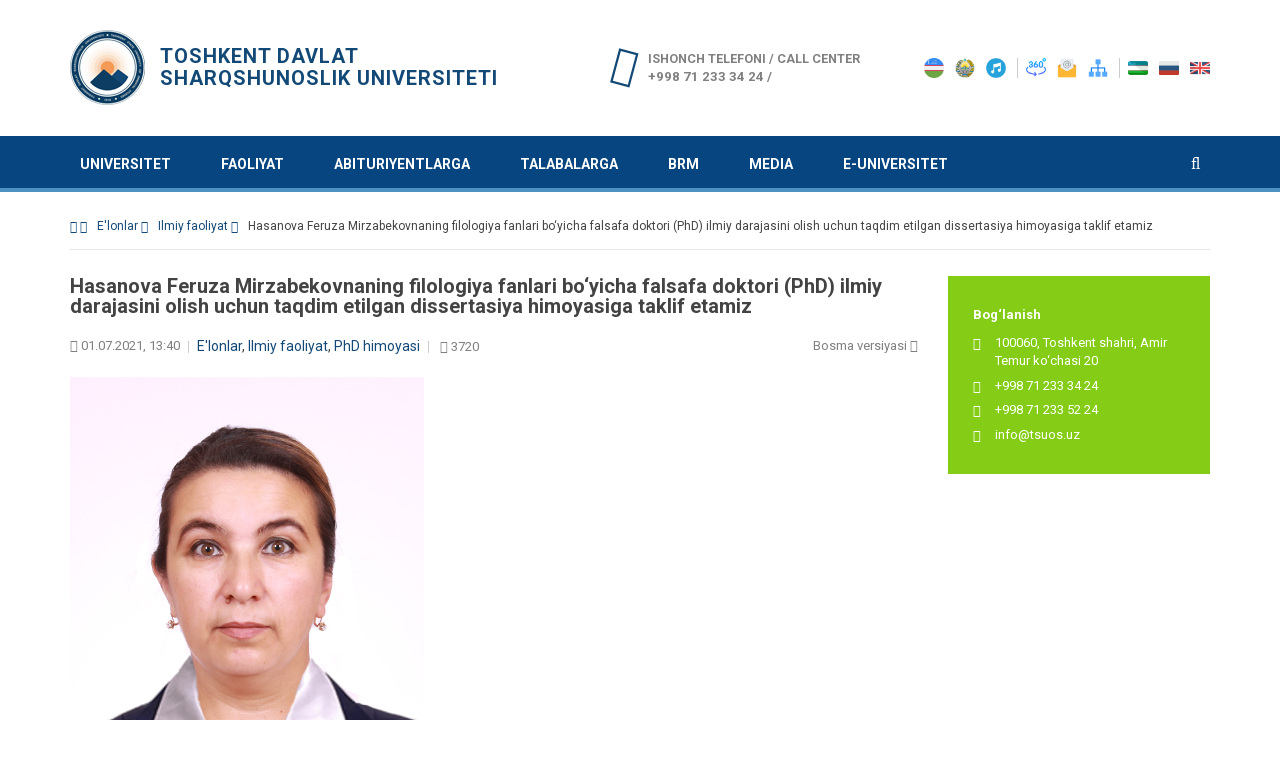

--- FILE ---
content_type: text/html; charset=UTF-8
request_url: https://tsuos.uz/hasanova-feruza-mirzabekovnaning-filologiya-fanlari-boyicha-falsafa-doktori-phd-ilmiy-darajasini-olish-uchun-taqdim-etilgan-dissertasiya-himoyasiga-taklif-etamiz/
body_size: 16425
content:
<!doctype html>
<html class="no-js" lang="uz-UZ">
    <head>
        <meta charset="UTF-8">
        <meta http-equiv="X-UA-Compatible" content="IE=edge,chrome=1">
        <title>Hasanova Feruza Mirzabekovnaning filologiya fanlari bo‘yicha falsafa doktori (PhD) ilmiy darajasini olish uchun taqdim etilgan dissertasiya himoyasiga taklif etamiz | Toshkent davlat sharqshunoslik universiteti</title>
        <meta name="description" content="tsuos.uz">
		<meta name="keywords" content="TDSHU, TASHGUV, TSUOS, Sharq, Sharqshunoslik, Universitet, Tashkent State, Oriental, Studies, Oriental, Studies, ТашГУВ, Восток, Востоковедения, ТДШУ, Шарқшунослик, Шарқ, Шарқшунослик университети, Тошкент Давлат, Университет Востоковедения" />
        <meta name="viewport" content="width=device-width, initial-scale=1, maximum-scale=1, user-scalable=no">
        <link rel="profile" href="http://gmpg.org/xfn/11">
		<link rel="pingback" href="https://tsuos.uz/xmlrpc.php">
        <link rel="icon" href="data:;base64,iVBORw0KGgo=">

        <meta name='robots' content='max-image-preview:large' />
	<style>img:is([sizes="auto" i], [sizes^="auto," i]) { contain-intrinsic-size: 3000px 1500px }</style>
	<link rel='dns-prefetch' href='//static.addtoany.com' />
<link rel="alternate" type="application/rss+xml" title="Toshkent davlat sharqshunoslik universiteti &raquo; obunasi" href="https://tsuos.uz/feed/" />
<link rel="alternate" type="application/rss+xml" title="Toshkent davlat sharqshunoslik universiteti &raquo; bildirilgan fikrlar obunasi" href="https://tsuos.uz/comments/feed/" />
<link rel="alternate" type="application/rss+xml" title="Toshkent davlat sharqshunoslik universiteti &raquo; Hasanova Feruza Mirzabekovnaning filologiya fanlari bo‘yicha falsafa doktori (PhD) ilmiy darajasini olish uchun taqdim etilgan dissertasiya himoyasiga taklif etamiz bildirilgan fikrlar obunasi" href="https://tsuos.uz/hasanova-feruza-mirzabekovnaning-filologiya-fanlari-boyicha-falsafa-doktori-phd-ilmiy-darajasini-olish-uchun-taqdim-etilgan-dissertasiya-himoyasiga-taklif-etamiz/feed/" />
<script type="text/javascript">
/* <![CDATA[ */
window._wpemojiSettings = {"baseUrl":"https:\/\/s.w.org\/images\/core\/emoji\/15.1.0\/72x72\/","ext":".png","svgUrl":"https:\/\/s.w.org\/images\/core\/emoji\/15.1.0\/svg\/","svgExt":".svg","source":{"concatemoji":"https:\/\/tsuos.uz\/wp-includes\/js\/wp-emoji-release.min.js?ver=6.8.1"}};
/*! This file is auto-generated */
!function(i,n){var o,s,e;function c(e){try{var t={supportTests:e,timestamp:(new Date).valueOf()};sessionStorage.setItem(o,JSON.stringify(t))}catch(e){}}function p(e,t,n){e.clearRect(0,0,e.canvas.width,e.canvas.height),e.fillText(t,0,0);var t=new Uint32Array(e.getImageData(0,0,e.canvas.width,e.canvas.height).data),r=(e.clearRect(0,0,e.canvas.width,e.canvas.height),e.fillText(n,0,0),new Uint32Array(e.getImageData(0,0,e.canvas.width,e.canvas.height).data));return t.every(function(e,t){return e===r[t]})}function u(e,t,n){switch(t){case"flag":return n(e,"\ud83c\udff3\ufe0f\u200d\u26a7\ufe0f","\ud83c\udff3\ufe0f\u200b\u26a7\ufe0f")?!1:!n(e,"\ud83c\uddfa\ud83c\uddf3","\ud83c\uddfa\u200b\ud83c\uddf3")&&!n(e,"\ud83c\udff4\udb40\udc67\udb40\udc62\udb40\udc65\udb40\udc6e\udb40\udc67\udb40\udc7f","\ud83c\udff4\u200b\udb40\udc67\u200b\udb40\udc62\u200b\udb40\udc65\u200b\udb40\udc6e\u200b\udb40\udc67\u200b\udb40\udc7f");case"emoji":return!n(e,"\ud83d\udc26\u200d\ud83d\udd25","\ud83d\udc26\u200b\ud83d\udd25")}return!1}function f(e,t,n){var r="undefined"!=typeof WorkerGlobalScope&&self instanceof WorkerGlobalScope?new OffscreenCanvas(300,150):i.createElement("canvas"),a=r.getContext("2d",{willReadFrequently:!0}),o=(a.textBaseline="top",a.font="600 32px Arial",{});return e.forEach(function(e){o[e]=t(a,e,n)}),o}function t(e){var t=i.createElement("script");t.src=e,t.defer=!0,i.head.appendChild(t)}"undefined"!=typeof Promise&&(o="wpEmojiSettingsSupports",s=["flag","emoji"],n.supports={everything:!0,everythingExceptFlag:!0},e=new Promise(function(e){i.addEventListener("DOMContentLoaded",e,{once:!0})}),new Promise(function(t){var n=function(){try{var e=JSON.parse(sessionStorage.getItem(o));if("object"==typeof e&&"number"==typeof e.timestamp&&(new Date).valueOf()<e.timestamp+604800&&"object"==typeof e.supportTests)return e.supportTests}catch(e){}return null}();if(!n){if("undefined"!=typeof Worker&&"undefined"!=typeof OffscreenCanvas&&"undefined"!=typeof URL&&URL.createObjectURL&&"undefined"!=typeof Blob)try{var e="postMessage("+f.toString()+"("+[JSON.stringify(s),u.toString(),p.toString()].join(",")+"));",r=new Blob([e],{type:"text/javascript"}),a=new Worker(URL.createObjectURL(r),{name:"wpTestEmojiSupports"});return void(a.onmessage=function(e){c(n=e.data),a.terminate(),t(n)})}catch(e){}c(n=f(s,u,p))}t(n)}).then(function(e){for(var t in e)n.supports[t]=e[t],n.supports.everything=n.supports.everything&&n.supports[t],"flag"!==t&&(n.supports.everythingExceptFlag=n.supports.everythingExceptFlag&&n.supports[t]);n.supports.everythingExceptFlag=n.supports.everythingExceptFlag&&!n.supports.flag,n.DOMReady=!1,n.readyCallback=function(){n.DOMReady=!0}}).then(function(){return e}).then(function(){var e;n.supports.everything||(n.readyCallback(),(e=n.source||{}).concatemoji?t(e.concatemoji):e.wpemoji&&e.twemoji&&(t(e.twemoji),t(e.wpemoji)))}))}((window,document),window._wpemojiSettings);
/* ]]> */
</script>
<link rel='stylesheet' id='momentopress-css' href='https://tsuos.uz/wp-content/plugins/cmyee-momentopress/css/momentopress.css?ver=6.8.1' type='text/css' media='all' />
<style id='wp-emoji-styles-inline-css' type='text/css'>

	img.wp-smiley, img.emoji {
		display: inline !important;
		border: none !important;
		box-shadow: none !important;
		height: 1em !important;
		width: 1em !important;
		margin: 0 0.07em !important;
		vertical-align: -0.1em !important;
		background: none !important;
		padding: 0 !important;
	}
</style>
<link rel='stylesheet' id='wp-block-library-css' href='https://tsuos.uz/wp-includes/css/dist/block-library/style.min.css?ver=6.8.1' type='text/css' media='all' />
<style id='classic-theme-styles-inline-css' type='text/css'>
/*! This file is auto-generated */
.wp-block-button__link{color:#fff;background-color:#32373c;border-radius:9999px;box-shadow:none;text-decoration:none;padding:calc(.667em + 2px) calc(1.333em + 2px);font-size:1.125em}.wp-block-file__button{background:#32373c;color:#fff;text-decoration:none}
</style>
<style id='global-styles-inline-css' type='text/css'>
:root{--wp--preset--aspect-ratio--square: 1;--wp--preset--aspect-ratio--4-3: 4/3;--wp--preset--aspect-ratio--3-4: 3/4;--wp--preset--aspect-ratio--3-2: 3/2;--wp--preset--aspect-ratio--2-3: 2/3;--wp--preset--aspect-ratio--16-9: 16/9;--wp--preset--aspect-ratio--9-16: 9/16;--wp--preset--color--black: #000000;--wp--preset--color--cyan-bluish-gray: #abb8c3;--wp--preset--color--white: #ffffff;--wp--preset--color--pale-pink: #f78da7;--wp--preset--color--vivid-red: #cf2e2e;--wp--preset--color--luminous-vivid-orange: #ff6900;--wp--preset--color--luminous-vivid-amber: #fcb900;--wp--preset--color--light-green-cyan: #7bdcb5;--wp--preset--color--vivid-green-cyan: #00d084;--wp--preset--color--pale-cyan-blue: #8ed1fc;--wp--preset--color--vivid-cyan-blue: #0693e3;--wp--preset--color--vivid-purple: #9b51e0;--wp--preset--gradient--vivid-cyan-blue-to-vivid-purple: linear-gradient(135deg,rgba(6,147,227,1) 0%,rgb(155,81,224) 100%);--wp--preset--gradient--light-green-cyan-to-vivid-green-cyan: linear-gradient(135deg,rgb(122,220,180) 0%,rgb(0,208,130) 100%);--wp--preset--gradient--luminous-vivid-amber-to-luminous-vivid-orange: linear-gradient(135deg,rgba(252,185,0,1) 0%,rgba(255,105,0,1) 100%);--wp--preset--gradient--luminous-vivid-orange-to-vivid-red: linear-gradient(135deg,rgba(255,105,0,1) 0%,rgb(207,46,46) 100%);--wp--preset--gradient--very-light-gray-to-cyan-bluish-gray: linear-gradient(135deg,rgb(238,238,238) 0%,rgb(169,184,195) 100%);--wp--preset--gradient--cool-to-warm-spectrum: linear-gradient(135deg,rgb(74,234,220) 0%,rgb(151,120,209) 20%,rgb(207,42,186) 40%,rgb(238,44,130) 60%,rgb(251,105,98) 80%,rgb(254,248,76) 100%);--wp--preset--gradient--blush-light-purple: linear-gradient(135deg,rgb(255,206,236) 0%,rgb(152,150,240) 100%);--wp--preset--gradient--blush-bordeaux: linear-gradient(135deg,rgb(254,205,165) 0%,rgb(254,45,45) 50%,rgb(107,0,62) 100%);--wp--preset--gradient--luminous-dusk: linear-gradient(135deg,rgb(255,203,112) 0%,rgb(199,81,192) 50%,rgb(65,88,208) 100%);--wp--preset--gradient--pale-ocean: linear-gradient(135deg,rgb(255,245,203) 0%,rgb(182,227,212) 50%,rgb(51,167,181) 100%);--wp--preset--gradient--electric-grass: linear-gradient(135deg,rgb(202,248,128) 0%,rgb(113,206,126) 100%);--wp--preset--gradient--midnight: linear-gradient(135deg,rgb(2,3,129) 0%,rgb(40,116,252) 100%);--wp--preset--font-size--small: 13px;--wp--preset--font-size--medium: 20px;--wp--preset--font-size--large: 36px;--wp--preset--font-size--x-large: 42px;--wp--preset--spacing--20: 0.44rem;--wp--preset--spacing--30: 0.67rem;--wp--preset--spacing--40: 1rem;--wp--preset--spacing--50: 1.5rem;--wp--preset--spacing--60: 2.25rem;--wp--preset--spacing--70: 3.38rem;--wp--preset--spacing--80: 5.06rem;--wp--preset--shadow--natural: 6px 6px 9px rgba(0, 0, 0, 0.2);--wp--preset--shadow--deep: 12px 12px 50px rgba(0, 0, 0, 0.4);--wp--preset--shadow--sharp: 6px 6px 0px rgba(0, 0, 0, 0.2);--wp--preset--shadow--outlined: 6px 6px 0px -3px rgba(255, 255, 255, 1), 6px 6px rgba(0, 0, 0, 1);--wp--preset--shadow--crisp: 6px 6px 0px rgba(0, 0, 0, 1);}:where(.is-layout-flex){gap: 0.5em;}:where(.is-layout-grid){gap: 0.5em;}body .is-layout-flex{display: flex;}.is-layout-flex{flex-wrap: wrap;align-items: center;}.is-layout-flex > :is(*, div){margin: 0;}body .is-layout-grid{display: grid;}.is-layout-grid > :is(*, div){margin: 0;}:where(.wp-block-columns.is-layout-flex){gap: 2em;}:where(.wp-block-columns.is-layout-grid){gap: 2em;}:where(.wp-block-post-template.is-layout-flex){gap: 1.25em;}:where(.wp-block-post-template.is-layout-grid){gap: 1.25em;}.has-black-color{color: var(--wp--preset--color--black) !important;}.has-cyan-bluish-gray-color{color: var(--wp--preset--color--cyan-bluish-gray) !important;}.has-white-color{color: var(--wp--preset--color--white) !important;}.has-pale-pink-color{color: var(--wp--preset--color--pale-pink) !important;}.has-vivid-red-color{color: var(--wp--preset--color--vivid-red) !important;}.has-luminous-vivid-orange-color{color: var(--wp--preset--color--luminous-vivid-orange) !important;}.has-luminous-vivid-amber-color{color: var(--wp--preset--color--luminous-vivid-amber) !important;}.has-light-green-cyan-color{color: var(--wp--preset--color--light-green-cyan) !important;}.has-vivid-green-cyan-color{color: var(--wp--preset--color--vivid-green-cyan) !important;}.has-pale-cyan-blue-color{color: var(--wp--preset--color--pale-cyan-blue) !important;}.has-vivid-cyan-blue-color{color: var(--wp--preset--color--vivid-cyan-blue) !important;}.has-vivid-purple-color{color: var(--wp--preset--color--vivid-purple) !important;}.has-black-background-color{background-color: var(--wp--preset--color--black) !important;}.has-cyan-bluish-gray-background-color{background-color: var(--wp--preset--color--cyan-bluish-gray) !important;}.has-white-background-color{background-color: var(--wp--preset--color--white) !important;}.has-pale-pink-background-color{background-color: var(--wp--preset--color--pale-pink) !important;}.has-vivid-red-background-color{background-color: var(--wp--preset--color--vivid-red) !important;}.has-luminous-vivid-orange-background-color{background-color: var(--wp--preset--color--luminous-vivid-orange) !important;}.has-luminous-vivid-amber-background-color{background-color: var(--wp--preset--color--luminous-vivid-amber) !important;}.has-light-green-cyan-background-color{background-color: var(--wp--preset--color--light-green-cyan) !important;}.has-vivid-green-cyan-background-color{background-color: var(--wp--preset--color--vivid-green-cyan) !important;}.has-pale-cyan-blue-background-color{background-color: var(--wp--preset--color--pale-cyan-blue) !important;}.has-vivid-cyan-blue-background-color{background-color: var(--wp--preset--color--vivid-cyan-blue) !important;}.has-vivid-purple-background-color{background-color: var(--wp--preset--color--vivid-purple) !important;}.has-black-border-color{border-color: var(--wp--preset--color--black) !important;}.has-cyan-bluish-gray-border-color{border-color: var(--wp--preset--color--cyan-bluish-gray) !important;}.has-white-border-color{border-color: var(--wp--preset--color--white) !important;}.has-pale-pink-border-color{border-color: var(--wp--preset--color--pale-pink) !important;}.has-vivid-red-border-color{border-color: var(--wp--preset--color--vivid-red) !important;}.has-luminous-vivid-orange-border-color{border-color: var(--wp--preset--color--luminous-vivid-orange) !important;}.has-luminous-vivid-amber-border-color{border-color: var(--wp--preset--color--luminous-vivid-amber) !important;}.has-light-green-cyan-border-color{border-color: var(--wp--preset--color--light-green-cyan) !important;}.has-vivid-green-cyan-border-color{border-color: var(--wp--preset--color--vivid-green-cyan) !important;}.has-pale-cyan-blue-border-color{border-color: var(--wp--preset--color--pale-cyan-blue) !important;}.has-vivid-cyan-blue-border-color{border-color: var(--wp--preset--color--vivid-cyan-blue) !important;}.has-vivid-purple-border-color{border-color: var(--wp--preset--color--vivid-purple) !important;}.has-vivid-cyan-blue-to-vivid-purple-gradient-background{background: var(--wp--preset--gradient--vivid-cyan-blue-to-vivid-purple) !important;}.has-light-green-cyan-to-vivid-green-cyan-gradient-background{background: var(--wp--preset--gradient--light-green-cyan-to-vivid-green-cyan) !important;}.has-luminous-vivid-amber-to-luminous-vivid-orange-gradient-background{background: var(--wp--preset--gradient--luminous-vivid-amber-to-luminous-vivid-orange) !important;}.has-luminous-vivid-orange-to-vivid-red-gradient-background{background: var(--wp--preset--gradient--luminous-vivid-orange-to-vivid-red) !important;}.has-very-light-gray-to-cyan-bluish-gray-gradient-background{background: var(--wp--preset--gradient--very-light-gray-to-cyan-bluish-gray) !important;}.has-cool-to-warm-spectrum-gradient-background{background: var(--wp--preset--gradient--cool-to-warm-spectrum) !important;}.has-blush-light-purple-gradient-background{background: var(--wp--preset--gradient--blush-light-purple) !important;}.has-blush-bordeaux-gradient-background{background: var(--wp--preset--gradient--blush-bordeaux) !important;}.has-luminous-dusk-gradient-background{background: var(--wp--preset--gradient--luminous-dusk) !important;}.has-pale-ocean-gradient-background{background: var(--wp--preset--gradient--pale-ocean) !important;}.has-electric-grass-gradient-background{background: var(--wp--preset--gradient--electric-grass) !important;}.has-midnight-gradient-background{background: var(--wp--preset--gradient--midnight) !important;}.has-small-font-size{font-size: var(--wp--preset--font-size--small) !important;}.has-medium-font-size{font-size: var(--wp--preset--font-size--medium) !important;}.has-large-font-size{font-size: var(--wp--preset--font-size--large) !important;}.has-x-large-font-size{font-size: var(--wp--preset--font-size--x-large) !important;}
:where(.wp-block-post-template.is-layout-flex){gap: 1.25em;}:where(.wp-block-post-template.is-layout-grid){gap: 1.25em;}
:where(.wp-block-columns.is-layout-flex){gap: 2em;}:where(.wp-block-columns.is-layout-grid){gap: 2em;}
:root :where(.wp-block-pullquote){font-size: 1.5em;line-height: 1.6;}
</style>
<link rel='stylesheet' id='contact-form-7-css' href='https://tsuos.uz/wp-content/plugins/contact-form-7/includes/css/styles.css?ver=6.1.4' type='text/css' media='all' />
<link rel='stylesheet' id='bwg_fonts-css' href='https://tsuos.uz/wp-content/plugins/photo-gallery/css/bwg-fonts/fonts.css?ver=0.0.1' type='text/css' media='all' />
<link rel='stylesheet' id='sumoselect-css' href='https://tsuos.uz/wp-content/plugins/photo-gallery/css/sumoselect.min.css?ver=3.4.6' type='text/css' media='all' />
<link rel='stylesheet' id='mCustomScrollbar-css' href='https://tsuos.uz/wp-content/plugins/photo-gallery/css/jquery.mCustomScrollbar.min.css?ver=3.1.5' type='text/css' media='all' />
<link rel='stylesheet' id='bwg_googlefonts-css' href='https://fonts.googleapis.com/css?family=Ubuntu&#038;subset=greek,latin,greek-ext,vietnamese,cyrillic-ext,latin-ext,cyrillic' type='text/css' media='all' />
<link rel='stylesheet' id='bwg_frontend-css' href='https://tsuos.uz/wp-content/plugins/photo-gallery/css/styles.min.css?ver=1.8.37' type='text/css' media='all' />
<link rel='stylesheet' id='ufaqsw_styles_css-css' href='https://tsuos.uz/wp-content/plugins/ultimate-faq-solution/assets/css/styles.min.css?ver=1.8.0' type='text/css' media='all' />
<link rel='stylesheet' id='plugins-css' href='https://tsuos.uz/wp-content/themes/aus-east/media/css/plugins.css?ver=3.0.3' type='text/css' media='all' />
<link rel='stylesheet' id='lightbox-css' href='https://tsuos.uz/wp-content/themes/aus-east/media/css/lightbox.css?ver=4.3.0' type='text/css' media='all' />
<link rel='stylesheet' id='main-css' href='https://tsuos.uz/wp-content/themes/aus-east/media/css/main.css?ver=0.0.2' type='text/css' media='all' />
<link rel='stylesheet' id='style-css' href='https://tsuos.uz/wp-content/themes/aus-east/style.css?ver=6.8.1' type='text/css' media='all' />
<link rel='stylesheet' id='comments-css' href='https://tsuos.uz/wp-content/themes/aus-east/media/css/comments.css?ver=1.0' type='text/css' media='all' />
<link rel='stylesheet' id='dflip-style-css' href='https://tsuos.uz/wp-content/plugins/3d-flipbook-dflip-lite/assets/css/dflip.min.css?ver=2.4.20' type='text/css' media='all' />
<link rel='stylesheet' id='tablepress-default-css' href='https://tsuos.uz/wp-content/plugins/tablepress/css/build/default.css?ver=3.2.6' type='text/css' media='all' />
<link rel='stylesheet' id='addtoany-css' href='https://tsuos.uz/wp-content/plugins/add-to-any/addtoany.min.css?ver=1.16' type='text/css' media='all' />
<!--n2css--><!--n2js--><script type="text/javascript" id="addtoany-core-js-before">
/* <![CDATA[ */
window.a2a_config=window.a2a_config||{};a2a_config.callbacks=[];a2a_config.overlays=[];a2a_config.templates={};a2a_localize = {
	Share: "Share",
	Save: "Save",
	Subscribe: "Subscribe",
	Email: "Email",
	Bookmark: "Bookmark",
	ShowAll: "Show all",
	ShowLess: "Show less",
	FindServices: "Find service(s)",
	FindAnyServiceToAddTo: "Instantly find any service to add to",
	PoweredBy: "Powered by",
	ShareViaEmail: "Share via email",
	SubscribeViaEmail: "Subscribe via email",
	BookmarkInYourBrowser: "Bookmark in your browser",
	BookmarkInstructions: "Press Ctrl+D or \u2318+D to bookmark this page",
	AddToYourFavorites: "Add to your favorites",
	SendFromWebOrProgram: "Send from any email address or email program",
	EmailProgram: "Email program",
	More: "More&#8230;",
	ThanksForSharing: "Thanks for sharing!",
	ThanksForFollowing: "Thanks for following!"
};
/* ]]> */
</script>
<script type="text/javascript" defer src="https://static.addtoany.com/menu/page.js" id="addtoany-core-js"></script>
<script type="text/javascript" src="https://tsuos.uz/wp-includes/js/jquery/jquery.min.js?ver=3.7.1" id="jquery-core-js"></script>
<script type="text/javascript" src="https://tsuos.uz/wp-includes/js/jquery/jquery-migrate.min.js?ver=3.4.1" id="jquery-migrate-js"></script>
<script type="text/javascript" defer src="https://tsuos.uz/wp-content/plugins/add-to-any/addtoany.min.js?ver=1.1" id="addtoany-jquery-js"></script>
<script type="text/javascript" src="https://tsuos.uz/wp-content/plugins/photo-gallery/js/jquery.sumoselect.min.js?ver=3.4.6" id="sumoselect-js"></script>
<script type="text/javascript" src="https://tsuos.uz/wp-content/plugins/photo-gallery/js/tocca.min.js?ver=2.0.9" id="bwg_mobile-js"></script>
<script type="text/javascript" src="https://tsuos.uz/wp-content/plugins/photo-gallery/js/jquery.mCustomScrollbar.concat.min.js?ver=3.1.5" id="mCustomScrollbar-js"></script>
<script type="text/javascript" src="https://tsuos.uz/wp-content/plugins/photo-gallery/js/jquery.fullscreen.min.js?ver=0.6.0" id="jquery-fullscreen-js"></script>
<script type="text/javascript" id="bwg_frontend-js-extra">
/* <![CDATA[ */
var bwg_objectsL10n = {"bwg_field_required":"field is required.","bwg_mail_validation":"This is not a valid email address.","bwg_search_result":"There are no images matching your search.","bwg_select_tag":"Select Tag","bwg_order_by":"Order By","bwg_search":"Search","bwg_show_ecommerce":"Show Ecommerce","bwg_hide_ecommerce":"Hide Ecommerce","bwg_show_comments":"Show Comments","bwg_hide_comments":"Hide Comments","bwg_restore":"Restore","bwg_maximize":"Maximize","bwg_fullscreen":"Fullscreen","bwg_exit_fullscreen":"Exit Fullscreen","bwg_search_tag":"SEARCH...","bwg_tag_no_match":"No tags found","bwg_all_tags_selected":"All tags selected","bwg_tags_selected":"tags selected","play":"Play","pause":"Pause","is_pro":"","bwg_play":"Play","bwg_pause":"Pause","bwg_hide_info":"Hide info","bwg_show_info":"Show info","bwg_hide_rating":"Hide rating","bwg_show_rating":"Show rating","ok":"Ok","cancel":"Cancel","select_all":"Select all","lazy_load":"0","lazy_loader":"https:\/\/tsuos.uz\/wp-content\/plugins\/photo-gallery\/images\/ajax_loader.png","front_ajax":"0","bwg_tag_see_all":"see all tags","bwg_tag_see_less":"see less tags"};
/* ]]> */
</script>
<script type="text/javascript" src="https://tsuos.uz/wp-content/plugins/photo-gallery/js/scripts.min.js?ver=1.8.37" id="bwg_frontend-js"></script>
<link rel="https://api.w.org/" href="https://tsuos.uz/wp-json/" /><link rel="alternate" title="JSON" type="application/json" href="https://tsuos.uz/wp-json/wp/v2/posts/20061" /><link rel="EditURI" type="application/rsd+xml" title="RSD" href="https://tsuos.uz/xmlrpc.php?rsd" />
<meta name="generator" content="WordPress 6.8.1" />
<link rel="canonical" href="https://tsuos.uz/hasanova-feruza-mirzabekovnaning-filologiya-fanlari-boyicha-falsafa-doktori-phd-ilmiy-darajasini-olish-uchun-taqdim-etilgan-dissertasiya-himoyasiga-taklif-etamiz/" />
<link rel='shortlink' href='https://tsuos.uz/?p=20061' />
<link rel="alternate" title="oEmbed (JSON)" type="application/json+oembed" href="https://tsuos.uz/wp-json/oembed/1.0/embed?url=https%3A%2F%2Ftsuos.uz%2Fhasanova-feruza-mirzabekovnaning-filologiya-fanlari-boyicha-falsafa-doktori-phd-ilmiy-darajasini-olish-uchun-taqdim-etilgan-dissertasiya-himoyasiga-taklif-etamiz%2F" />
<link rel="alternate" title="oEmbed (XML)" type="text/xml+oembed" href="https://tsuos.uz/wp-json/oembed/1.0/embed?url=https%3A%2F%2Ftsuos.uz%2Fhasanova-feruza-mirzabekovnaning-filologiya-fanlari-boyicha-falsafa-doktori-phd-ilmiy-darajasini-olish-uchun-taqdim-etilgan-dissertasiya-himoyasiga-taklif-etamiz%2F&#038;format=xml" />
<style>
.qtranxs_flag_uz {background-image: url(https://tsuos.uz/wp-content/plugins/qtranslate-xt/flags/uz.png); background-repeat: no-repeat;}
.qtranxs_flag_ru {background-image: url(https://tsuos.uz/wp-content/plugins/qtranslate-xt/flags/ru.png); background-repeat: no-repeat;}
.qtranxs_flag_en {background-image: url(https://tsuos.uz/wp-content/plugins/qtranslate-xt/flags/gb.png); background-repeat: no-repeat;}
</style>
<link hreflang="uz" href="https://tsuos.uz/hasanova-feruza-mirzabekovnaning-filologiya-fanlari-boyicha-falsafa-doktori-phd-ilmiy-darajasini-olish-uchun-taqdim-etilgan-dissertasiya-himoyasiga-taklif-etamiz/" rel="alternate" />
<link hreflang="ru" href="https://tsuos.uz/ru/hasanova-feruza-mirzabekovnaning-filologiya-fanlari-boyicha-falsafa-doktori-phd-ilmiy-darajasini-olish-uchun-taqdim-etilgan-dissertasiya-himoyasiga-taklif-etamiz/" rel="alternate" />
<link hreflang="en" href="https://tsuos.uz/en/hasanova-feruza-mirzabekovnaning-filologiya-fanlari-boyicha-falsafa-doktori-phd-ilmiy-darajasini-olish-uchun-taqdim-etilgan-dissertasiya-himoyasiga-taklif-etamiz/" rel="alternate" />
<link hreflang="x-default" href="https://tsuos.uz/hasanova-feruza-mirzabekovnaning-filologiya-fanlari-boyicha-falsafa-doktori-phd-ilmiy-darajasini-olish-uchun-taqdim-etilgan-dissertasiya-himoyasiga-taklif-etamiz/" rel="alternate" />
<meta name="generator" content="qTranslate-XT 3.16.0.dev.0" />
	<style>
	.header {
		background-color: #fff;
		background-image: url();
		background-repeat: repeat;
		background-position-x: center;
		background-size: cover;
	}
	.content {
		background-color: #fff;
	}
	.form-control,
	textarea,
	input {
		background-color: #fff;
	}
	</style>
	<link rel="icon" href="https://tsuos.uz/wp-content/uploads/2020/07/cropped-logo-32x32.png" sizes="32x32" />
<link rel="icon" href="https://tsuos.uz/wp-content/uploads/2020/07/cropped-logo-192x192.png" sizes="192x192" />
<link rel="apple-touch-icon" href="https://tsuos.uz/wp-content/uploads/2020/07/cropped-logo-180x180.png" />
<meta name="msapplication-TileImage" content="https://tsuos.uz/wp-content/uploads/2020/07/cropped-logo-270x270.png" />
		<!--[if lt IE 9]>
		<script src="https://tsuos.uz/wp-content/themes/aus-east/media/js/html5.js"></script>
		<![endif]-->
<!-- Global site tag (gtag.js) - Google Analytics -->
<script async src="https://www.googletagmanager.com/gtag/js?id=UA-175170176-1"></script>
<script>
  window.dataLayer = window.dataLayer || [];
  function gtag(){dataLayer.push(arguments);}
  gtag('js', new Date());

  gtag('config', 'UA-175170176-1');
</script>
<!-- Global site tag (gtag.js) - Google Analytics -->


<!-- Yandex.Metrika counter -->
<script type="text/javascript" >
   (function(m,e,t,r,i,k,a){m[i]=m[i]||function(){(m[i].a=m[i].a||[]).push(arguments)};
   m[i].l=1*new Date();k=e.createElement(t),a=e.getElementsByTagName(t)[0],k.async=1,k.src=r,a.parentNode.insertBefore(k,a)})
   (window, document, "script", "https://mc.yandex.ru/metrika/tag.js", "ym");

   ym(66360262, "init", {
        clickmap:true,
        trackLinks:true,
        accurateTrackBounce:true
   });
</script>
<noscript><div><img src="https://mc.yandex.ru/watch/66360262" style="position:absolute; left:-9999px;" alt="" /></div></noscript>
<!-- /Yandex.Metrika counter -->
<meta name="msvalidate.01" content="9307DBF8D108E0137EEF9FFEB424141E" />
    </head>
    <body class="wp-singular post-template-default single single-post postid-20061 single-format-standard wp-theme-aus-east">
            <!--[if lt IE 8]>
            <p class="browserupgrade">You are using an <strong>outdated</strong> browser. Please <a href="http://browsehappy.com/">upgrade your browser</a> to improve your experience.</p>
        <![endif]-->

        <div id="container">
            <div class="global_main">
                <div class="header container">
                    <div class="tiles-content">
                        <div class="logo">
                            <a href="https://tsuos.uz"><span class="slogan" style="color:#134977">Toshkent davlat sharqshunoslik universiteti</span></a>
                        </div><!-- End of tiles -->

                        <div class="header-contact">
                            <p style="font-size: 0.9rem;">Ishonch telefoni / Call center<br><span style="font-size: 0.95rem;">+998 71 233 34 24 / </span></p>
                        </div><!-- End of tiles -->

                        <div class="header-controls">
                            <ul>
                                <li>
                                    <a class="lang-uz is_active" href="https://tsuos.uz/uz/hasanova-feruza-mirzabekovnaning-filologiya-fanlari-boyicha-falsafa-doktori-phd-ilmiy-darajasini-olish-uchun-taqdim-etilgan-dissertasiya-himoyasiga-taklif-etamiz/" hreflang="uz" title="Uzbek"><img src="https://tsuos.uz/wp-content/themes/aus-east/media/img/lang-code-uz.png" width="21" > </a><a class="lang-ru" href="https://tsuos.uz/ru/hasanova-feruza-mirzabekovnaning-filologiya-fanlari-boyicha-falsafa-doktori-phd-ilmiy-darajasini-olish-uchun-taqdim-etilgan-dissertasiya-himoyasiga-taklif-etamiz/" hreflang="ru" title="Русский"><img src="https://tsuos.uz/wp-content/themes/aus-east/media/img/lang-code-ru.png" width="21" > </a><a class="lang-en" href="https://tsuos.uz/en/hasanova-feruza-mirzabekovnaning-filologiya-fanlari-boyicha-falsafa-doktori-phd-ilmiy-darajasini-olish-uchun-taqdim-etilgan-dissertasiya-himoyasiga-taklif-etamiz/" hreflang="en" title="English"><img src="https://tsuos.uz/wp-content/themes/aus-east/media/img/lang-code-en.png" width="21" > </a>                                </li>
                                <li>
				    <a href="https://tsuos.uz/vr360/"><img src="https://tsuos.uz/wp-content/themes/aus-east/media/img/004-360-degrees-1.png" width="21" height="21" alt="virtual tour"></a>
                                    <a href="https://tsuos.uz/boglanish/"><img src="https://tsuos.uz/wp-content/themes/aus-east/media/img/007-email.png" width="21" height="21" alt="contact"></a>
                                    <a href="https://tsuos.uz/sayt-xaritasi/"><img src="https://tsuos.uz/wp-content/themes/aus-east/media/img/005-sitemap.png" width="21" height="21" alt="sitemap"></a>
                                </li>
                                <li>
<a href="https://tsuos.uz/davlat-ramzlari/"><img src="https://tsuos.uz/wp-content/themes/aus-east/media/img/uz-round-flag-128.png" width="24" height="21" alt="uzbekistan flag"></a>
                                    <a href="https://tsuos.uz/davlat-ramzlari/"><img src="https://tsuos.uz/wp-content/themes/aus-east/media/img/uz-gerb-128.png" width="21" height="21" alt="uzbekistan emblem"></a>
                                    <a href="https://tsuos.uz/davlat-ramzlari/"><img src="https://tsuos.uz/wp-content/themes/aus-east/media/img/uz-ansem-128.png" width="21" height="21" alt="uzbekistan anthem"></a>
                                </li>
                            </ul>
                        </div><!-- End of tiles -->
                    </div><!-- End of tiles-content -->
                </div><!-- End of header-->
                <div class="navigation-fixed-holder"></div>
<div class="navigation">
    <div class="container">
        <div class="row">
            <ul class="navigation-links">
            	            	<li >
            		<a href="#">UNIVERSITET</a>
            			<ul class="is_inner">
	            			            			<li  data-mh="list-euqals">
	            				<p class="navigation-title">UMUMIY MA'LUMOT</p>
	            				<p>
	            					            					<a href="https://tsuos.uz/universitet-haqida-2/">Universitet haqida</a></a>
	            					            					<a href="https://tsuos.uz/institut-tarixi/">Universitet tarixi</a></a>
	            					            					<a href="https://tsuos.uz/institut-tarixi/sharqshunos-akademiklar/">Bitiruvchi akademiklarimiz</a></a>
	            					            					<a href="https://tsuos.uz/muzey/">Muzey</a></a>
	            					            					<a href="https://tsuos.uz/hamkor-tashkilotlar/">Hamkor va ish beruvchi tashkilotlar</a></a>
	            					            					<a href="https://tsuos.uz/moliyaviy-masalalar/">Moliyaviy faoliyat</a></a>
	            					            					<a href="https://tsuos.uz/kengashlar/">Kengashlar</a></a>
	            					            					<a href="https://tsuos.uz/boglanish/">Bog‘lanish</a></a>
	            					            				</p>
	            			</li>
	            			            			<li  data-mh="list-euqals">
	            				<p class="navigation-title">TUZILMA</p>
	            				<p>
	            					            					<a href="https://tsuos.uz/tarkibiy-tuzilma/">Tashkiliy tuzilma</a></a>
	            					            					<a href="https://tsuos.uz/rektorat/">Rektorat</a></a>
	            					            					<a href="https://tsuos.uz/fakultetlar-va-kafedralar/">Institut, fakultet, oliy maktab va kafedralar</a></a>
	            					            					<a href="https://tsuos.uz/markazlar-bolimlar-va-kengashlar/">Markaz va bo‘limlar</a></a>
	            					            					<a href="https://tsuos.uz/ilmiy-tadqiqot-markazlari/">Ilmiy tadqiqot markazlari</a></a>
	            					            					<a href="https://confucius-tashkent.uz">Konfutsiy nomidagi O‘zbek-Xitoy instituti</a></a>
	            					            					<a href="https://tsuos.uz/akademik-litsey/">Akademik litsey</a></a>
	            					            					<a href="https://tsuos.uz/universitet/korrupsiyaga-qarshi-kurashish/">Korrupsiyaga qarshi kurashish</a></a>
	            					            				</p>
	            			</li>
	            			            			<li  data-mh="list-euqals">
	            				<p class="navigation-title">HUJJATLAR</p>
	            				<p>
	            					            					<a href="https://tsuos.uz/prezident-qarorlari/">Prezident qarorlari</a></a>
	            					            					<a href="https://tsuos.uz/vazirlik/">Vazirlik</a></a>
	            					            					<a href="https://tsuos.uz/asosiy-hujjatlar/">Asosiy hujjatlar</a></a>
	            					            				</p>
	            			</li>
	            		            			</ul>
            	</li>
            	            	<li >
            		<a href="#">FAOLIYAT</a>
            			<ul class="is_inner">
	            			            			<li  data-mh="list-euqals">
	            				<p class="navigation-title">ILMIY FAOLIYAT</p>
	            				<p>
	            					            					<a href="https://tsuos.uz/universitet-ilmiy-faoliyati/">Ilmiy-tadqiqot faoliyati</a></a>
	            					            					<a href="https://tsuos.uz/ilmiy-jurnallar/">Ilmiy jurnallar</a></a>
	            					            					<a href="https://tsuos.uz/avtoreferatlar/">Avtoreferatlar</a></a>
	            					            					<a href="https://tsuos.uz/meyoriy-huquqiy-hujjatlar/">Me’yoriy huquqiy hujjatlar</a></a>
	            					            					<a href="https://tsuos.uz/ilmiy-loyihalar/">Ilmiy loyihalar</a></a>
	            					            					<a href="https://tsuos.uz/mening-innavatsion-goyam/">Mening innovatsion g'oyam</a></a>
	            					            					<a href="https://tsuos.uz/malakaviy-imtihonlar/">Malakaviy imtihonlar</a></a>
	            					            					<a href="https://tsuos.uz/universitet-ilmiy-faoliyati/doktorantura/">Doktorantura</a></a>
	            					            					<a href="https://tsuos.uz/category/elon/ilmiy-faoliyat-an/">Ilmiy faoliyat e'lonlari</a></a>
	            					            					<a href="https://tsuos.uz/category/yangilik/ilmiy-faoliyat/">Ilmiy faoliyat yangiliklari</a></a>
	            					            					<a href="https://tsuos.uz/konferensiyalar/">Konferensiyalar</a></a>
	            					            					<a href="https://tsuos.uz/konferensiya-materiallari-va-ilmiy-toplamlar/">Ilmiy to’plam va ommabop maqolalar</a></a>
	            					            					<a href="https://tsuos.uz/universitet-ilmiy-faoliyati/istiqboldagi-rejalar/">Istiqboldagi rejalar</a></a>
	            					            					<a href="https://tsuos.uz/klublar/">Klublar</a></a>
	            					            				</p>
	            			</li>
	            			            			<li  data-mh="list-euqals">
	            				<p class="navigation-title">XALQARO HAMKORLIK</p>
	            				<p>
	            					            					<a href="https://tsuos.uz/xalqaro-anjuman-va-tadbirlar/">TDSHU vakillarining xorijiy safarlari</a></a>
	            					            					<a href="https://tsuos.uz/admission-for-international-students-2025/">Сhet el fuqarolarini o'qishga qabul qilish tartibi</a></a>
	            					            					<a href="https://tsuos.uz/xalqaro-hamkorlik-bolimi-2/xorijiy-hamkorlar/">Xorijiy hamkorlar</a></a>
	            					            					<a href="https://tsuos.uz/chet-ellik-talabalar-faoliyati/">Chet ellik talabalar faoliyati</a></a>
	            					            					<a href="https://tsuos.uz/chet-ellik-professor-oqituvchilar/chet-ellik-professor-oqituvchilar/">Хalqaro hamkorlik</a></a>
	            					            					<a href="https://tsuos.uz/xorijiy-delegatsiyalar/">Xorijiy delegatsiyalar</a></a>
	            					            				</p>
	            			</li>
	            			            			<li  data-mh="list-euqals">
	            				<p class="navigation-title">YOSHLAR BILAN ISHLASH</p>
	            				<p>
	            					            					<a href="https://tsuos.uz/manaviy-marifiy-ishlar/">Yoshlar masalalari va ma’naviy-ma’rifiy ishlar</a></a>
	            					            					<a href="https://tsuos.uz/5-muhim-tashabbus/">5 muhim tashabbus</a></a>
	            					            					<a href="https://tsuos.uz/yoshlar-ittifoqi-bt/">Universitet Yoshlar ittifoqi</a></a>
	            					            					<a href="http://ogahiy.tsuos.uz">ogahiy.tsuos.uz</a></a>
	            					            					<a href="https://tsuos.uz/talabalar-turar-joylari/">Talabalar turar joylari</a></a>
	            					            					<a href="https://tsuos.uz/environmental-sustainability/">Atrof-muhitni muhofaza qilish</a></a>
	            					            					<a href="https://tsuos.uz/ekofaol-talabalar/">Ekofaol talabalar</a></a>
	            					            					<a href="https://tsuos.uz/bellashuvlar-tanlovlar-stipendiyalar/">Sport, tanlovlar</a></a>
	            					            				</p>
	            			</li>
	            		            			</ul>
            	</li>
            	            	<li >
            		<a href="#">ABITURIYENTLARGA</a>
            			<ul class="is_inner">
	            			            			<li  data-mh="list-euqals">
	            				<p class="navigation-title">BAKALAVRIAT</p>
	            				<p>
	            					            					<a href="https://tsuos.uz/bakalavr-talim-yonalishlari/">Bakalavr ta'lim yo'nalishlari</a></a>
	            					            					<a href="https://tsuos.uz/qabul-kvotalari/">Qabul kvotalari</a></a>
	            					            					<a href="https://tsuos.uz/imtihon-fanlar-royxati/">Imtihon fanlari ro'yxati</a></a>
	            					            					<a href="https://tsuos.uz/qabul-natijalari/">Qabul natijalari</a></a>
	            					            					<a href="https://tsuos.uz/oqishni-kochirish-va-qayta-tiklash/">O'qishni ko'chirish va tiklash</a></a>
	            					            					<a href="https://tsuos.uz/qoshma-talim-dasturlari/">Qo'shma ta'lim dasturlari</a></a>
	            					            					<a href="https://tsuos.uz/2-mutaxassislik/">2-mutaxassislik</a></a>
	            					            					<a href="https://tsuos.uz/xorijiy-otmlardan-kochirish/">Xorijiy OTMlardan ko'chirish</a></a>
	            					            					<a href="https://tsuos.uz/uch-yillik-qabul-natijalari-statistikasi/">Uch yillik qabul natijalari statistikasi</a></a>
	            					            				</p>
	            			</li>
	            			            			<li  data-mh="list-euqals">
	            				<p class="navigation-title">MAGISTRATURA</p>
	            				<p>
	            					            					<a href="https://tsuos.uz/magistratura-mutaxassisliklari/">Magistratura mutaxassisliklari</a></a>
	            					            					<a href="https://tsuos.uz/e-l-o-n-2/">Konsultatsiyalar va kirish imtihonlari</a></a>
	            					            					<a href="https://tsuos.uz/qabul-kvotalari-2/">Qabul kvotalari</a></a>
	            					            					<a href="https://tsuos.uz/magistratura-bolimi/magistratura/magistraturaga-turdosh-oliy-talim-yonalishlari/">Magistraturaga turdosh oliy ta'lim yo'nalishlari</a></a>
	            					            					<a href="https://tsuos.uz/elon/">Kirish imtihonlari natijalari</a></a>
	            					            				</p>
	            			</li>
	            			            			<li  data-mh="list-euqals">
	            				<p class="navigation-title">QABUL-2025</p>
	            				<p>
	            					            					<a href="https://tsuos.uz/qabulga-oid-qarorlar/">Qabulga oid qarorlar</a></a>
	            					            					<a href="https://tsuos.uz/qabul-komissiyasi-2/">Qabul komissiyasi</a></a>
	            					            					<a href="https://tsuos.uz/axborot-maslahat-markazi/">Axborot maslahat markazi</a></a>
	            					            					<a href="https://tsuos.uz/admission-for-international-students-2025/">Chet ellik talabalar uchun</a></a>
	            					            					<a href="https://tsuos.uz/tolov-shartnoma-summalari/">To'lov shartnoma summalari</a></a>
	            					            					<a href="https://tsuos.uz/tabaqalashtirilgan-tolov-kontrakt/">Tabaqalashtirilgan to‘lov-kontrakt</a></a>
	            					            					<a href="https://tsuos.uz/qabul-komissiyasi/call-center/">CALL-CENTRE</a></a>
	            					            				</p>
	            			</li>
	            		            			</ul>
            	</li>
            	            	<li >
            		<a href="#">TALABALARGA</a>
            			<ul class="is_inner">
	            			            			<li  data-mh="list-euqals">
	            				<p class="navigation-title">BAKALAVRIAT</p>
	            				<p>
	            					            					<a href="https://tsuos.uz/rektor-tabrigi/">Rektor tabrigi</a></a>
	            					            					<a href="https://tsuos.uz/birinchi-kurs-maktabi/">Birinchi kurs maktabi</a></a>
	            					            					<a href="https://tsuos.uz/darslar-jadvali-ba/">Darslar jadvali (BA)</a></a>
	            					            					<a href="https://tsuos.uz/stipendiya-qiymatlari/">Stipendiya qiymatlari</a></a>
	            					            					<a href="https://tsuos.uz/birinchi-kurs-maktabi/online-talim/kredit-modul-tizimi/">Kredit modul tizimi</a></a>
	            					            					<a href="https://tsuos.uz/talim-dasturi-katalogi/">Ta’lim dasturi katalogi</a></a>
	            					            					<a href="https://tsuos.uz/talim-togrisidagi-malumotnoma/">Ta’lim to‘g‘risidagi ma’lumotnoma</a></a>
	            					            					<a href="https://tsuos.uz/bitiruv-malakaviy-ishi-himoyasi/">Bitiruv malakaviy ish himoyasi</a></a>
	            					            					<a href="https://tsuos.uz/mening-innovatsion-goyam/">Mening innovatsion g’oyam</a></a>
	            					            					<a href="https://tsuos.uz/bir-yillik-shartnoma-qiymati/">Bir yillik shartnoma miqdori</a></a>
	            					            					<a href="https://tsuos.uz/iqtidorli-talabalar/">Iqtidorli talabalar</a></a>
	            					            					<a href="https://tsuos.uz/talabalar-turar-joylari/">Talabalar turar joylari</a></a>
	            					            					<a href="https://tsuos.uz/davlat-imtihonlari/">Davlat imtihonlari</a></a>
	            					            					<a href="https://tsuos.uz/bitirgan-talabalarning-mehnat-faoliyatidan/">Bitirgan talabalarning mehnat faoliyatidan</a></a>
	            					            					<a href="https://tsuos.uz/malaka-talablari/">Malaka talablari bakalavriat</a></a>
	            					            					<a href="https://tsuos.uz/2-mutaxassislik/">Ikkinchi mutaxassislik</a></a>
	            					            					<a href="https://tsuos.uz/grant-taqsimoti/">Grant taqsimoti</a></a>
	            					            				</p>
	            			</li>
	            			            			<li  data-mh="list-euqals">
	            				<p class="navigation-title">MAGISTRATURA</p>
	            				<p>
	            					            					<a href="https://tsuos.uz/magistratura-togrisidagi-nizom/">Magistratura to‘g‘risidagi nizom</a></a>
	            					            					<a href="https://tsuos.uz/darslar-jadvali-ma/">Darslar jadvali (MA)</a></a>
	            					            					<a href="https://tsuos.uz/stipendiya-qiymatlari/">Stipendiya qiymatlari</a></a>
	            					            					<a href="https://tsuos.uz/magistrlik-dissertatsiyalari-mavzulari-va-ilmiy-rahbarlari-royxati/">Magistrlik dissertatsiyalari mavzulari va ilmiy rahbarlari ro‘yxati</a></a>
	            					            					<a href="https://tsuos.uz/magistrlik-dissertatsiyalari-himoyasi/">Magistrlik dissertatsiyalari himoyasi</a></a>
	            					            					<a href="https://tsuos.uz/bir-yillik-shartnoma-qiymati/">Bir yillik shartnoma miqdori</a></a>
	            					            					<a href="https://tsuos.uz/davlat-imtihonlari/">Davlat imtihonlari</a></a>
	            					            					<a href="https://tsuos.uz/asosiy-ish-beruvchi-tashkilotlar/">Asosiy ish beruvchi tashkilotlar</a></a>
	            					            					<a href="https://tsuos.uz/bituruvchilari-togrisida-umumiy-malumot/">Bitiruvchilarni ishga joylashtirish va ularning monitoringi</a></a>
	            					            					<a href="https://tsuos.uz/malaka-talablari-magistratura/">Malaka talablari magistratura</a></a>
	            					            				</p>
	            			</li>
	            			            			<li  data-mh="list-euqals">
	            				<p class="navigation-title">XORIJIY TALABALAR</p>
	            				<p>
	            					            					<a href="https://tsuos.uz/toshkent-davlat-sharqshunoslik-universitetida-tahsil-olayotgan-xorijiy-talabalar-togrisida-malumot/">Toshkent davlat sharqshunoslik universitetida tahsil olayotgan xorijiy talabalar to’g’risida ma’lumot</a></a>
	            					            					<a href="https://tsuos.uz/xorijiy-talabalar-uchun-tolov-kontrakt-midqdori/">Xorijiy talabalar uchun to’lov-kontrakt miqdori</a></a>
	            					            					<a href="https://tsuos.uz/xorijiy-talabalarning-xavfsizligi-masalalari/">Xorijiy talabalarning xavfsizligi masalalari</a></a>
	            					            					<a href="https://tsuos.uz/xorijiy-talabalarning-turar-joylari-togrisida-malumot/">Xorijiy talabalarning turar joylari to’g’risida ma’lumot</a></a>
	            					            				</p>
	            			</li>
	            		            			</ul>
            	</li>
            	            	<li >
            		<a href="#">BRM</a>
            			<ul class="is_inner">
	            			            			<li  data-mh="list-euqals">
	            				<p class="navigation-title">1-7</p>
	            				<p>
	            					            					<a href="https://tsuos.uz/maqsad-1-ota-qashshoqlikka-barham-berish/">Maqsad 1: O‘ta qashshoqlikka barham berish</a></a>
	            					            					<a href="https://tsuos.uz/maqsad-2-ochlikka-barham-berish/">Maqsad 2: Ochlikka barham berish</a></a>
	            					            					<a href="https://tsuos.uz/maqsad-3-sogliq-va-farovonlik/">Maqsad 3: Sog‘liq va farovonlik</a></a>
	            					            					<a href="https://tsuos.uz/maqsad-4-sifatli-talim/">Maqsad 4: Sifatli ta’lim</a></a>
	            					            					<a href="https://tsuos.uz/maqsad-5-gender-tengligi/">Maqsad 5: Gender tengligi</a></a>
	            					            					<a href="https://tsuos.uz/maqsad-6-toza-suv-va-sanitariya/">Maqsad 6: Toza suv va sanitariya</a></a>
	            					            					<a href="https://tsuos.uz/maqsad-7-arzon-va-toza-energiya/">Maqsad 7: Arzon va toza energiya</a></a>
	            					            				</p>
	            			</li>
	            			            			<li  data-mh="list-euqals">
	            				<p class="navigation-title">8-12</p>
	            				<p>
	            					            					<a href="https://tsuos.uz/maqsad-8-munosib-ish-orinlari-va-iqtisodiy-osish/">Maqsad 8: Munosib ish o‘rinlari va iqtisodiy o‘sish</a></a>
	            					            					<a href="https://tsuos.uz/maqsad-9-sanoatlashtirish-innovatsiya-va-infratuzilma/">Maqsad 9: Sanoatlashtirish, innovatsiya va infratuzilma</a></a>
	            					            					<a href="https://tsuos.uz/maqsad-10-tengsizlikni-kamaytirish/">Maqsad 10: Tengsizlikni kamaytirish</a></a>
	            					            					<a href="https://tsuos.uz/maqsad-11-barqaror-shaharlar-va-aholi-yashash-joylari/">Maqsad 11: Barqaror shaharlar va aholi yashash joylari</a></a>
	            					            					<a href="https://tsuos.uz/maqsad-12-masuliyatli-istemol-va-ishlab-chiqarish/">Maqsad 12: Mas’uliyatli iste’mol va ishlab chiqarish</a></a>
	            					            				</p>
	            			</li>
	            			            			<li  data-mh="list-euqals">
	            				<p class="navigation-title">13-17</p>
	            				<p>
	            					            					<a href="https://tsuos.uz/maqsad-13-iqlim-ozgarishiga-qarshi-kurashish/">Maqsad 13: Iqlim o‘zgarishiga qarshi kurashish</a></a>
	            					            					<a href="https://tsuos.uz/maqsad-14-dengiz-ekotizimlarini-asrash/">Maqsad 14: Dengiz ekotizimlarini asrash</a></a>
	            					            					<a href="https://tsuos.uz/maqsad-15-quruqlikdagi-ekotizimlarni-asrash/">Maqsad 15: Quruqlikdagi ekotizimlarni asrash</a></a>
	            					            					<a href="https://tsuos.uz/maqsad-16-tinchlik-adolat-va-samarali-boshqaruv/">Maqsad 16: Tinchlik, adolat va samarali boshqaruv</a></a>
	            					            					<a href="https://tsuos.uz/maqsad-17-barqaror-rivojlanish-yolida-hamkorlik/">Maqsad 17: Barqaror rivojlanish yo‘lida hamkorlik</a></a>
	            					            				</p>
	            			</li>
	            		            			</ul>
            	</li>
            	            	<li >
            		<a href="#">MEDIA</a>
            			<ul class="is_inner">
	            			            			<li  data-mh="list-euqals">
	            				<p class="navigation-title">TURIZM</p>
	            				<p>
	            					            					<a href="https://tsuos.uz/boysun/">Boysun</a></a>
	            					            					<a href="https://tsuos.uz/chust/">Chust</a></a>
	            					            					<a href="https://tsuos.uz/rishton/">Rishton</a></a>
	            					            					<a href="https://tsuos.uz/yangiqorgon/">Yangiqo’rg’on</a></a>
	            					            				</p>
	            			</li>
	            			            			<li  data-mh="list-euqals">
	            				<p class="navigation-title">FOTO GALEREYA</p>
	            				<p>
	            					            					<a href="https://tsuos.uz/foto-galereyalar/">Tadbirlar</a></a>
	            					            				</p>
	            			</li>
	            			            			<li  data-mh="list-euqals">
	            				<p class="navigation-title">VIDEO GALEREYA</p>
	            				<p>
	            					            					<a href="https://tsuos.uz/video-galereyalar/">Video galereyalar</a></a>
	            					            					<a href="https://tsuos.uz/tv/">TV</a></a>
	            					            					<a href="https://tsuos.uz/haftalik-dayjest/">Haftalik dayjest</a></a>
	            					            					<a href="https://tsuos.uz/delegatsiya-tashrifi/">Delegatsiya tashrifi</a></a>
	            					            					<a href="https://tsuos.uz/tsuos-roliklar/">TSUOS Roliklar</a></a>
	            					            					<a href="https://tsuos.uz/turizm/">Turizm</a></a>
	            					            					<a href="https://tsuos.uz/universitet-faoliyati/">Universitet faoliyati</a></a>
	            					            				</p>
	            			</li>
	            		            			</ul>
            	</li>
            	            	<li >
            		<a href="#">E-UNIVERSITET</a>
            			<ul class="is_inner">
	            			            			<li  data-mh="list-euqals">
	            				<p class="navigation-title">O‘QITUVCHI</p>
	            				<p>
	            					            					<a href="https://hemis.tsuos.uz">Hemis - O‘qituvchi</a></a>
	            					            					<a href="https://my.gov.uz/oz/service/500">Pedagog sertifikati</a></a>
	            					            					<a href="https://my.gov.uz/oz/service/540">Attestatsiya</a></a>
	            					            					<a href="https://ish2.mehnat.uz/company/company/201992106">Vakant</a></a>
	            					            					<a href="https://tsuos-conf.uz/index.php/tsuosnic/">Konferensiyalar</a></a>
	            					            				</p>
	            			</li>
	            			            			<li  data-mh="list-euqals">
	            				<p class="navigation-title">TALABA</p>
	            				<p>
	            					            					<a href="https://student.tsuos.uz/">HEMIS - Talaba</a></a>
	            					            					<a href="https://kontrakt.edu.uz/">Kontrakt</a></a>
	            					            					<a href="https://stipendiya.edu.uz/">Stipendiya</a></a>
	            					            					<a href="https://my.gov.uz/oz/service/323">Ma'lumotnoma olish</a></a>
	            					            					<a href="https://transfer.edu.uz/uz">O‘qishni ko‘chirish va tiklash</a></a>
	            					            					<a href="https://opendata.edu.uz/vazirlik/29.php">Diplom dublikatini olish</a></a>
	            					            					<a href="https://my.gov.uz/oz/service/559">Chet tilini bilish darajasini aniqlash</a></a>
	            					            					<a href="https://ttj.tsuos.uz/main">Talabalar turar joyidan joy olish</a></a>
	            					            					<a href="https://dilib.tsuos.uz/">Elektron kutubxona</a></a>
	            					            				</p>
	            			</li>
	            			            			<li  data-mh="list-euqals">
	            				<p class="navigation-title">ABITURIYENT</p>
	            				<p>
	            					            					<a href="https://my.gov.uz/oz/service/259">Abituriyentni onlayn ro'yxatdan o'tkazish</a></a>
	            					            					<a href="https://magistr.edu.uz/">Magistratura uchun qabul</a></a>
	            					            					<a href="https://ikkinchitalim.edu.uz/">Ikkinchi ta'lim</a></a>
	            					            					<a href="https://litsey.edu.uz/">Litsey uchun qabul</a></a>
	            					            				</p>
	            			</li>
	            		            			</ul>
            	</li>
            	            </ul>

            <a href="javascript:void(0)" class="search-toggle-icon" data-toggle=".search-form" data-toggle-class="is_active" data-toggle-self="">
                <i class="fa fa-search"></i>
                <i class="fa fa-times"></i>
            </a>

            <div class="search-form">
                <form action="https://tsuos.uz">
                    <input type="text" name="s" id="search-input" class="form-control" placeholder="Izlash">
                </form>
            </div><!-- End of search-form -->

            <a href="javascript:void(0)" class="global_sidebar-toggle" data-toggle="body" data-toggle-class="global_sidebar_is_opened" data-toggle-self=""><i class="glyphicon glyphicon-menu-hamburger"></i></a>

            <div class="languages">
                <a class="lang-uz is_active" href="https://tsuos.uz/uz/hasanova-feruza-mirzabekovnaning-filologiya-fanlari-boyicha-falsafa-doktori-phd-ilmiy-darajasini-olish-uchun-taqdim-etilgan-dissertasiya-himoyasiga-taklif-etamiz/" hreflang="uz" title="Uzbek"><img src="https://tsuos.uz/wp-content/themes/aus-east/media/img/lang-code-uz.png" width="21" > </a><a class="lang-ru" href="https://tsuos.uz/ru/hasanova-feruza-mirzabekovnaning-filologiya-fanlari-boyicha-falsafa-doktori-phd-ilmiy-darajasini-olish-uchun-taqdim-etilgan-dissertasiya-himoyasiga-taklif-etamiz/" hreflang="ru" title="Русский"><img src="https://tsuos.uz/wp-content/themes/aus-east/media/img/lang-code-ru.png" width="21" > </a><a class="lang-en" href="https://tsuos.uz/en/hasanova-feruza-mirzabekovnaning-filologiya-fanlari-boyicha-falsafa-doktori-phd-ilmiy-darajasini-olish-uchun-taqdim-etilgan-dissertasiya-himoyasiga-taklif-etamiz/" hreflang="en" title="English"><img src="https://tsuos.uz/wp-content/themes/aus-east/media/img/lang-code-en.png" width="21" > </a>            </div><!-- End of languages -->
        </div><!-- End of row -->
    </div><!-- End of container-->
</div><!-- End of navigation-->
	               
<div class="main">
    <div class="container">
        <div class="breadcrumbs">
            <span property="itemListElement" typeof="ListItem"><a property="item" typeof="WebPage" title="Go to ." href="https://tsuos.uz" class="home"><span property="name"><i class="fa fa-home"></i></span></a><meta property="position" content="1"></span><span property="itemListElement" typeof="ListItem"><a property="item" typeof="WebPage" title="Go to the E&#039;lonlar category archives." href="https://tsuos.uz/category/elon/" class="taxonomy category"><span property="name">E'lonlar</span></a><meta property="position" content="2"></span><span property="itemListElement" typeof="ListItem"><a property="item" typeof="WebPage" title="Go to the Ilmiy faoliyat category archives." href="https://tsuos.uz/category/elon/ilmiy-faoliyat-an/" class="taxonomy category"><span property="name">Ilmiy faoliyat</span></a><meta property="position" content="3"></span><span property="itemListElement" typeof="ListItem"><span property="name">Hasanova Feruza Mirzabekovnaning filologiya fanlari bo‘yicha falsafa doktori (PhD) ilmiy darajasini olish uchun taqdim etilgan dissertasiya himoyasiga taklif etamiz</span><meta property="position" content="4"></span>        </div><!-- End of breadcrumbs -->
        <div class="row">
		<div class="content global-col col-md-9 col-sm-8">
	<div class="news-list">
<div class="news-item">
	<p class="news-title">Hasanova Feruza Mirzabekovnaning filologiya fanlari bo‘yicha falsafa doktori (PhD) ilmiy darajasini olish uchun taqdim etilgan dissertasiya himoyasiga taklif etamiz</p>
	<p class="meta-details">
		<span class="date left"><i class="fa fa-calendar"></i> 01.07.2021, 13:40</span>
				<span class="v-line"></span><a class="category" target="_self" title="" href="https://tsuos.uz/category/elon/">E'lonlar</a>, <a class="category" target="_self" title="" href="https://tsuos.uz/category/elon/ilmiy-faoliyat-an/">Ilmiy faoliyat</a>, <a class="category" target="_self" title="" href="https://tsuos.uz/category/elon/phd-himoyasi/">PhD himoyasi</a><span class="v-line"></span>		<span class="date"><i class="fa fa-eye"></i> 3720</span>
		<a href="javascript:window.print()" class="print hidden-xs">Bosma versiyasi <i class="fa fa-print"></i></a>
	</p>
	<img src="https://tsuos.uz/wp-content/uploads/2021/07/77AFEAD9-B879-48B0-AB2C-414E0D63953B.jpeg" />	<p><p style="text-align: justify;">Hasanova Feruza Mirzabekovnaning 10.00.05 – Osiyo va Afrika xalqlari tili va adabiyoti ixtisoslik shifri bo‘yicha tayyorlagan “Xitoy-bayxua tilining leksik-semantik va grammatik xususiyatlari” mavzusidagi filologiya fanlari bo‘yicha falsafa doktori (PhD) ilmiy darajasini olish uchun taqdim etilgan dissertasiya himoyasi bo’lib o’tadi. Himoya vaqti  2021-yil, 8-iyul kuni soat 11:00 da boshlanadi.</p>
<div class="addtoany_share_save_container addtoany_content addtoany_content_bottom"><div class="a2a_kit a2a_kit_size_32 addtoany_list" data-a2a-url="https://tsuos.uz/hasanova-feruza-mirzabekovnaning-filologiya-fanlari-boyicha-falsafa-doktori-phd-ilmiy-darajasini-olish-uchun-taqdim-etilgan-dissertasiya-himoyasiga-taklif-etamiz/" data-a2a-title="Hasanova Feruza Mirzabekovnaning filologiya fanlari bo‘yicha falsafa doktori (PhD) ilmiy darajasini olish uchun taqdim etilgan dissertasiya himoyasiga taklif etamiz"><a class="a2a_button_facebook" href="https://www.addtoany.com/add_to/facebook?linkurl=https%3A%2F%2Ftsuos.uz%2Fhasanova-feruza-mirzabekovnaning-filologiya-fanlari-boyicha-falsafa-doktori-phd-ilmiy-darajasini-olish-uchun-taqdim-etilgan-dissertasiya-himoyasiga-taklif-etamiz%2F&amp;linkname=Hasanova%20Feruza%20Mirzabekovnaning%20filologiya%20fanlari%20bo%E2%80%98yicha%20falsafa%20doktori%20%28PhD%29%20ilmiy%20darajasini%20olish%20uchun%20taqdim%20etilgan%20dissertasiya%20himoyasiga%20taklif%20etamiz" title="Facebook" rel="nofollow noopener" target="_blank"></a><a class="a2a_button_x" href="https://www.addtoany.com/add_to/x?linkurl=https%3A%2F%2Ftsuos.uz%2Fhasanova-feruza-mirzabekovnaning-filologiya-fanlari-boyicha-falsafa-doktori-phd-ilmiy-darajasini-olish-uchun-taqdim-etilgan-dissertasiya-himoyasiga-taklif-etamiz%2F&amp;linkname=Hasanova%20Feruza%20Mirzabekovnaning%20filologiya%20fanlari%20bo%E2%80%98yicha%20falsafa%20doktori%20%28PhD%29%20ilmiy%20darajasini%20olish%20uchun%20taqdim%20etilgan%20dissertasiya%20himoyasiga%20taklif%20etamiz" title="X" rel="nofollow noopener" target="_blank"></a><a class="a2a_button_telegram" href="https://www.addtoany.com/add_to/telegram?linkurl=https%3A%2F%2Ftsuos.uz%2Fhasanova-feruza-mirzabekovnaning-filologiya-fanlari-boyicha-falsafa-doktori-phd-ilmiy-darajasini-olish-uchun-taqdim-etilgan-dissertasiya-himoyasiga-taklif-etamiz%2F&amp;linkname=Hasanova%20Feruza%20Mirzabekovnaning%20filologiya%20fanlari%20bo%E2%80%98yicha%20falsafa%20doktori%20%28PhD%29%20ilmiy%20darajasini%20olish%20uchun%20taqdim%20etilgan%20dissertasiya%20himoyasiga%20taklif%20etamiz" title="Telegram" rel="nofollow noopener" target="_blank"></a><a class="a2a_button_email" href="https://www.addtoany.com/add_to/email?linkurl=https%3A%2F%2Ftsuos.uz%2Fhasanova-feruza-mirzabekovnaning-filologiya-fanlari-boyicha-falsafa-doktori-phd-ilmiy-darajasini-olish-uchun-taqdim-etilgan-dissertasiya-himoyasiga-taklif-etamiz%2F&amp;linkname=Hasanova%20Feruza%20Mirzabekovnaning%20filologiya%20fanlari%20bo%E2%80%98yicha%20falsafa%20doktori%20%28PhD%29%20ilmiy%20darajasini%20olish%20uchun%20taqdim%20etilgan%20dissertasiya%20himoyasiga%20taklif%20etamiz" title="Email" rel="nofollow noopener" target="_blank"></a><a class="a2a_button_print" href="https://www.addtoany.com/add_to/print?linkurl=https%3A%2F%2Ftsuos.uz%2Fhasanova-feruza-mirzabekovnaning-filologiya-fanlari-boyicha-falsafa-doktori-phd-ilmiy-darajasini-olish-uchun-taqdim-etilgan-dissertasiya-himoyasiga-taklif-etamiz%2F&amp;linkname=Hasanova%20Feruza%20Mirzabekovnaning%20filologiya%20fanlari%20bo%E2%80%98yicha%20falsafa%20doktori%20%28PhD%29%20ilmiy%20darajasini%20olish%20uchun%20taqdim%20etilgan%20dissertasiya%20himoyasiga%20taklif%20etamiz" title="Print" rel="nofollow noopener" target="_blank"></a><a class="a2a_dd addtoany_share_save addtoany_share" href="https://www.addtoany.com/share"></a></div></div></p>
</div>
<ul class="pagination-list"></ul></div>
</div>		<div class="sidebar_news global-col col-md-3 col-sm-4">
		<div class="sidebar_news-item"><p><strong>Bog‘lanish</strong></p><p class="fa-container"><i class="fa fa-map-marker"></i><span>100060, Toshkent shahri, Amir Temur ko‘chasi 20</span></p><p class="fa-container"><i class="fa fa-phone"></i><span> +998 71 233 34 24</span></p><p class="fa-container"><i class="fa fa-fax"></i><span>+998 71 233 52 24</span></p><p class="fa-container"><i class="fa fa-envelope"></i><span><a href="mailto:info@tsuos.uz" class="mailto">info@tsuos.uz</a></span></p></div>	</div>		</div>
		</div>

                    <div class="footer">
                        <div class="container">
                            <div class="row">
                                <div class="col-sm-4 col-xs-12" data-mh="footer-equals">
                                    © 2023 Toshkent davlat sharqshunoslik universiteti. Barcha huquqlar himoyalangan. </br></br>
TDSHU saytidagi ma'lumotlardan foydalanilganda, manbaga havola qilish majburiy.                                </div><!-- End of col-->

                                <div class="col-sm-4 col-xs-12" data-mh="footer-equals">
                                    <div class="footer-contacts">
                                        <p class="fa-container"><i class="fa fa-map-marker"></i> <span>100060, Toshkent shahri, Amir Temur ko‘chasi 20</span></p>

                                        <p class="fa-container"><i class="fa fa-phone"></i> <span> +998 71 233 34 24</span></p>

                                        <p class="fa-container"><i class="fa fa-print"></i> +998 71 233 52 24<span></span></p>

                                        <p class="fa-container"><i class="fa fa-envelope"></i> <a href="mailto:info@tsuos.uz" class="mailto">info@tsuos.uz</a></p>
                                    </div><!-- End of footer-contacts -->
                                </div><!-- End of col-->

                                <div class="col-sm-4 col-xs-12" data-mh="footer-equals">
                                    
                                    <p>Ijtimoiy tarmoqlar: 
                                    <span class="socials">
                                        <a target="_blank" href="https://www.facebook.com/tsuos.uz"><i class="fa fa-facebook"></i></a>
                                        <a target="_blank" href="https://twitter.com/tsuosuz"><i class="fa fa-twitter"></i></a>
                                        <a target="_blank" href="https://www.instagram.com/tsuos.uz"><i class="fa fa-instagram"></i></a>
                                        <a target="_blank" href="https://telegram.me/tsuos"><i class="fa fa-paper-plane"></i></a>
                                    </span></p>
                                    
				    <p></p>
                                </div><!-- End of col-->
                            </div><!-- End of row-->

                            <div class="ratings">
                                <!-- START WWW.UZ TOP-RATING --><SCRIPT language="javascript" type="text/javascript">
<!--
top_js="1.0";top_r="id=20547&r="+escape(document.referrer)+"&pg="+escape(window.location.href);document.cookie="smart_top=1; path=/"; top_r+="&c="+(document.cookie?"Y":"N")
//-->
</SCRIPT>
<SCRIPT language="javascript1.1" type="text/javascript">
<!--
top_js="1.1";top_r+="&j="+(navigator.javaEnabled()?"Y":"N")
//-->
</SCRIPT>
<SCRIPT language="javascript1.2" type="text/javascript">
<!--
top_js="1.2";top_r+="&wh="+screen.width+'x'+screen.height+"&px="+
(((navigator.appName.substring(0,3)=="Mic"))?screen.colorDepth:screen.pixelDepth)
//-->
</SCRIPT>
<SCRIPT language="javascript1.3" type="text/javascript">
<!--
top_js="1.3";
//-->
</SCRIPT>
<SCRIPT language="JavaScript" type="text/javascript">
<!--
top_rat="&col=0063AF&t=ffffff&p=E6850F";top_r+="&js="+top_js+"";document.write('<a href="https://www.uz/rus/toprating/cmd/stat/id/20547" target=_top><img src="https://www.uz/plugins/top_rating/count/cnt.png?'+top_r+top_rat+'" width=88 height=31 border=0 alt="??? ??????? www.uz"></a>')//-->
</SCRIPT><NOSCRIPT><A href="https://www.uz/rus/toprating/cmd/stat/id/20547" target=_top><IMG height=31 src="https://www.uz/plugins/top_rating/count/nojs_cnt.png?id=20547&pg=http%3A//tsuos.uz&col=0063AF&t=ffffff&p=E6850F" width=88 border=0 alt="??? ??????? www.uz"></A></NOSCRIPT><!-- FINISH WWW.UZ TOP-RATING --> 

<!--LiveInternet counter--><script type="text/javascript"><!--
document.write("<a href='https://www.liveinternet.ru/click' "+
"target=_blank><img src='//counter.yadro.ru/hit?t14.6;r"+
escape(document.referrer)+((typeof(screen)=="undefined")?"":
";s"+screen.width+"*"+screen.height+"*"+(screen.colorDepth?
screen.colorDepth:screen.pixelDepth))+";u"+escape(document.URL)+
";"+Math.random()+
"' alt='' title='LiveInternet: ' "+
"border='0' width='88' height='31'><\/a>")
//--></script><!--/LiveInternet-->                            </div>
                        </div><!-- End of container-->
                    </div><!-- End of footer-->
                </div><!-- End of main-->
            </div><!-- End of global_main--> 
            
            <div class="global_sidebar">
                <div class="global_sidebar-menu">
                    <ul class="global_sidebar-navigation">
                        <li><strong class="title">Sahifalar</strong><ul><li><a href="https://tsuos.uz/universitet-haqida-2/">UNIVERSITET</a></li><li><a href="https://tsuos.uz/universitet-ilmiy-faoliyati/">FAOLIYAT</a></li><li><a href="https://tsuos.uz/bakalavr-talim-yonalishlari/">ABITURIYENTLARGA</a></li><li><a href="https://tsuos.uz/rektor-tabrigi/">TALABALARGA</a></li><li><a href="https://tsuos.uz/maqsad-1-ota-qashshoqlikka-barham-berish/">BRM</a></li><li><a href="https://tsuos.uz/boysun/">MEDIA</a></li><li><a href="https://hemis.tsuos.uz">E-UNIVERSITET</a></li></ul></li><li><strong class="title">Bo‘limlar</strong><nav class="aus-nav-menu" role="navigation"><a href="https://tsuos.uz/category/yangilik/" title="" id="menu-item-349" class="list-group-item menu-item menu-item-type-taxonomy menu-item-object-category menu-item-349 " target="" rel="">Yangiliklar</a><a href="https://tsuos.uz/category/elon/" title="" id="menu-item-350" class="list-group-item menu-item menu-item-type-taxonomy menu-item-object-category menu-item-350 " target="" rel="">E'lonlar</a><a href="https://tsuos.uz/category/interaktiv-xizmat/" title="" id="menu-item-348" class="list-group-item menu-item menu-item-type-taxonomy menu-item-object-category menu-item-348 " target="" rel="">Interaktiv xizmatlar</a><a href="https://tsuos.uz/category/foydali-havola/" title="" id="menu-item-351" class="list-group-item menu-item menu-item-type-taxonomy menu-item-object-category menu-item-351 " target="" rel="">Foydali havolalar</a><a href="https://tsuos.uz/davlat-ramzlari/" title="" id="menu-item-458" class="list-group-item menu-item menu-item-type-post_type menu-item-object-page menu-item-458 " target="" rel="">Davlat ramzlari</a><a href="https://tsuos.uz/sayt-xaritasi/" title="" id="menu-item-456" class="list-group-item menu-item menu-item-type-post_type menu-item-object-page menu-item-456 " target="" rel="">Sayt xaritasi</a><a href="https://tsuos.uz/boglanish/" title="" id="menu-item-457" class="list-group-item menu-item menu-item-type-post_type menu-item-object-page menu-item-457 " target="" rel="">Bog‘lanish</a></nav></li>                    </ul>
                </div>
            </div><!-- End of global_side-nav-->
        </div><!-- End of container-->

                <script type="speculationrules">
{"prefetch":[{"source":"document","where":{"and":[{"href_matches":"\/*"},{"not":{"href_matches":["\/wp-*.php","\/wp-admin\/*","\/wp-content\/uploads\/*","\/wp-content\/*","\/wp-content\/plugins\/*","\/wp-content\/themes\/aus-east\/*","\/*\\?(.+)"]}},{"not":{"selector_matches":"a[rel~=\"nofollow\"]"}},{"not":{"selector_matches":".no-prefetch, .no-prefetch a"}}]},"eagerness":"conservative"}]}
</script>

<!--Start of Tawk.to Script (0.9.3)-->
<script id="tawk-script" type="text/javascript">
var Tawk_API = Tawk_API || {};
var Tawk_LoadStart=new Date();
(function(){
	var s1 = document.createElement( 'script' ),s0=document.getElementsByTagName( 'script' )[0];
	s1.async = true;
	s1.src = 'https://embed.tawk.to/68067cbc47467b190c233408/1ipcleh37';
	s1.charset = 'UTF-8';
	s1.setAttribute( 'crossorigin','*' );
	s0.parentNode.insertBefore( s1, s0 );
})();
</script>
<!--End of Tawk.to Script (0.9.3)-->

<script>
              (function(e){
                  var el = document.createElement('script');
                  el.setAttribute('data-account', '7ky5OOVppp');
                  el.setAttribute('src', 'https://cdn.userway.org/widget.js');
                  document.body.appendChild(el);
                })();
              </script><link rel='stylesheet' id='so-css-aus-east-css' href='https://tsuos.uz/wp-content/uploads/so-css/so-css-aus-east.css?ver=1749890633' type='text/css' media='all' />
<script type="text/javascript" src="https://tsuos.uz/wp-includes/js/dist/hooks.min.js?ver=4d63a3d491d11ffd8ac6" id="wp-hooks-js"></script>
<script type="text/javascript" src="https://tsuos.uz/wp-includes/js/dist/i18n.min.js?ver=5e580eb46a90c2b997e6" id="wp-i18n-js"></script>
<script type="text/javascript" id="wp-i18n-js-after">
/* <![CDATA[ */
wp.i18n.setLocaleData( { 'text direction\u0004ltr': [ 'ltr' ] } );
/* ]]> */
</script>
<script type="text/javascript" src="https://tsuos.uz/wp-content/plugins/contact-form-7/includes/swv/js/index.js?ver=6.1.4" id="swv-js"></script>
<script type="text/javascript" id="contact-form-7-js-before">
/* <![CDATA[ */
var wpcf7 = {
    "api": {
        "root": "https:\/\/tsuos.uz\/wp-json\/",
        "namespace": "contact-form-7\/v1"
    },
    "cached": 1
};
/* ]]> */
</script>
<script type="text/javascript" src="https://tsuos.uz/wp-content/plugins/contact-form-7/includes/js/index.js?ver=6.1.4" id="contact-form-7-js"></script>
<script type="text/javascript" src="https://tsuos.uz/wp-includes/js/comment-reply.min.js?ver=6.8.1" id="comment-reply-js" async="async" data-wp-strategy="async"></script>
<script type="text/javascript" src="https://tsuos.uz/wp-content/themes/aus-east/media/js/lightbox.min.js?ver=3.3.0" id="lightbox-js"></script>
<script type="text/javascript" src="https://tsuos.uz/wp-content/themes/aus-east/media/js/plugins.js?ver=0.0.1" id="plugins-js"></script>
<script type="text/javascript" src="https://tsuos.uz/wp-content/themes/aus-east/media/js/main.js?ver=0.0.1" id="main-js"></script>
<script type="text/javascript" src="https://tsuos.uz/wp-content/themes/aus-east/media/js/functions.js?ver=3.3.0" id="aus-basic-script-js"></script>
<script type="text/javascript" src="https://tsuos.uz/wp-content/plugins/3d-flipbook-dflip-lite/assets/js/dflip.min.js?ver=2.4.20" id="dflip-script-js"></script>
        <script data-cfasync="false">
            window.dFlipLocation = 'https://tsuos.uz/wp-content/plugins/3d-flipbook-dflip-lite/assets/';
            window.dFlipWPGlobal = {"text":{"toggleSound":"Turn on\/off Sound","toggleThumbnails":"Toggle Thumbnails","toggleOutline":"Toggle Outline\/Bookmark","previousPage":"Previous Page","nextPage":"Next Page","toggleFullscreen":"Toggle Fullscreen","zoomIn":"Zoom In","zoomOut":"Zoom Out","toggleHelp":"Toggle Help","singlePageMode":"Single Page Mode","doublePageMode":"Double Page Mode","downloadPDFFile":"Download PDF File","gotoFirstPage":"Goto First Page","gotoLastPage":"Goto Last Page","share":"Share","mailSubject":"I wanted you to see this FlipBook","mailBody":"Check out this site {{url}}","loading":"DearFlip: Loading "},"viewerType":"flipbook","moreControls":"download,pageMode,startPage,endPage,sound","hideControls":"","scrollWheel":"false","backgroundColor":"#777","backgroundImage":"","height":"auto","paddingLeft":"20","paddingRight":"20","controlsPosition":"bottom","duration":800,"soundEnable":"true","enableDownload":"true","showSearchControl":"false","showPrintControl":"false","enableAnnotation":false,"enableAnalytics":"false","webgl":"true","hard":"none","maxTextureSize":"1600","rangeChunkSize":"524288","zoomRatio":1.5,"stiffness":3,"pageMode":"0","singlePageMode":"0","pageSize":"0","autoPlay":"false","autoPlayDuration":5000,"autoPlayStart":"false","linkTarget":"2","sharePrefix":"flipbook-"};
        </script>
      
        <span class="responsive-tablet fs-clear ir"></span>
        <span class="responsive-phone fs-clear ir"></span>
	
	<!--<a href="#container" id="back-top" class="back-top scroll-to-link"><i class="fa fa-chevron-up"></i></a>-->
    </body>
</html> 

<!--
Performance optimized by W3 Total Cache. Learn more: https://www.boldgrid.com/w3-total-cache/?utm_source=w3tc&utm_medium=footer_comment&utm_campaign=free_plugin

Page Caching using Disk: Enhanced (SSL caching disabled) 

Served from: tsuos.uz @ 2026-01-30 16:34:30 by W3 Total Cache
-->

--- FILE ---
content_type: text/css
request_url: https://tsuos.uz/wp-content/themes/aus-east/media/css/comments.css?ver=1.0
body_size: 844
content:
/**
 * Comments styles
 */

#comments p {
	padding-bottom: 0;
}
.comment-reply-title,
.comment-notes,
.logged-in-as,
.form-allowed-tags,
.form-submit {
	text-align: left;
	padding-right: 15px !important;
	padding-left: 15px !important;
}
.form-submit {
	display: block;
	clear: both;
}
.comment-form-author,
.comment-form-email,
.comment-form-url,
.comment-form-comment {
	display: block;
	clear: both;
	text-align: left;
}
.form-allowed-tags {
	clear: both;
}

.comment-list {
	margin-top: 20px;
	padding-top: 15px;
}

.comment-list li {
	list-style: none;
	margin: 0;
	padding: 0;
}

.comment-list .row {
	margin-bottom: 0px;
}
.comment-list .panel .panel-heading {
	padding: 4px 15px;
	position: absolute;
	border:none;
	/*Panel-heading border radius*/
	border-top-right-radius:0px;
	top: 1px;
}
.comment-list .panel .panel-heading.right {
	border-right-width: 0px;
	/*Panel-heading border radius*/
	border-top-left-radius:0px;
	right: 16px;
}
.comment-list .panel .panel-heading .panel-body {
	padding-top: 6px;
}
.comment-list figcaption {
	/*For wrapping text in thumbnail*/
	word-wrap: break-word;
}
/* Portrait tablets and medium desktops */
@media (min-width: 768px) {
	.comment-list .arrow:after, .comment-list .arrow:before {
		content: "";
		position: absolute;
		width: 0;
		height: 0;
		border-style: solid;
		border-color: transparent;
	}
	.comment-list .panel.arrow.left:after, .comment-list .panel.arrow.left:before {
		border-left: 0;
	}
	/*****Left Arrow*****/
	/*Outline effect style*/
	/*.comment-list .panel.arrow.left:before {
		left: -1px;
		top: 30px;
		Use boarder color of panel
		border-right-color: inherit;
		border-width: 16px;
	}*/
	/*Background color effect*/
	/*.comment-list .panel.arrow.left:after {
		left: 1px;
		top: 31px;
		Change for different outline color
		border-right-color: #FFFFFF;
		border-width: 15px;
	}*/
	/*****Right Arrow*****/
	/*Outline effect style*/
	/*.comment-list .panel.arrow.right:before {
		right: -16px;
		top: 30px;
		Use boarder color of panel
		border-left-color: inherit;
		border-width: 16px;
	}*/
	/*Background color effect*/
	/*.comment-list .panel.arrow.right:after {
		right: -14px;
		top: 31px;
		Change for different outline color
		border-left-color: #FFFFFF;
		border-width: 15px;
	}*/
}
.comment-list .comment-post {
	margin-top: 6px;
}

.comment-list .comment-user {
	padding:0 5px 0 0;
}

.comment-list .comment-avatar img {
	margin-top: 10px;
	border-radius: 50%;
}

@media (max-width: 768px) {
	.comment .children {
		padding: 5px;
		border-left: 1px #ddd dotted;
	}
}